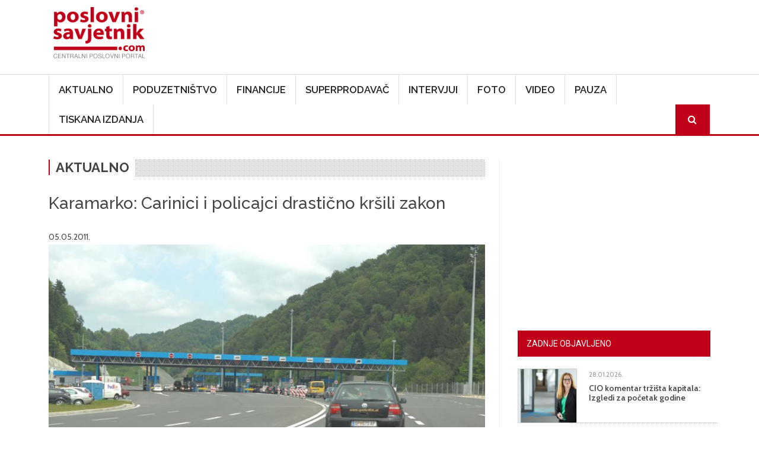

--- FILE ---
content_type: text/html; charset=UTF-8
request_url: https://www.poslovni-savjetnik.com/aktualno/karamarko-carinici-i-policajci-drasticno-krsili-zakon
body_size: 60099
content:
<!DOCTYPE html>
<html  lang="hr" dir="ltr">
  <head>
    <meta charset="utf-8" />
<meta name="Generator" content="Drupal 10 (https://www.drupal.org)" />
<meta name="MobileOptimized" content="width" />
<meta name="HandheldFriendly" content="true" />
<meta name="viewport" content="width=device-width, initial-scale=1, shrink-to-fit=no" />
<meta http-equiv="x-ua-compatible" content="ie=edge" />
<link rel="icon" href="/themes/custom/symnews/favicon.ico" type="image/vnd.microsoft.icon" />
<link rel="canonical" href="https://www.poslovni-savjetnik.com/aktualno/karamarko-carinici-i-policajci-drasticno-krsili-zakon" />
<link rel="shortlink" href="https://www.poslovni-savjetnik.com/node/33447" />
<script>window.a2a_config=window.a2a_config||{};a2a_config.callbacks=[];a2a_config.overlays=[];a2a_config.templates={};</script>

    <title>Karamarko: Carinici i policajci drastično kršili zakon | Poslovni savjetnik</title>
	
	<!-- Fontawesome -->
	<link href="https://maxcdn.bootstrapcdn.com/font-awesome/4.2.0/css/font-awesome.min.css" rel="stylesheet" type="text/css">
	
    <link rel="stylesheet" media="all" href="/sites/default/files/css/css_on0RURkMSjvQ61hvbozdB47abVXQNe_289XFx8A_Rbc.css?delta=0&amp;language=hr&amp;theme=symnews&amp;include=eJyNjl0OwjAMgy_UtUea0jZMFU0yJSmw2_OjIdB44SVyPluyoVYX4C3BLuJJhT1kETdXWOcMqk3SB5TKv_bSJUOfzLfeeAlFFFMRWoWR3eIxP02EPOYifRDbv3GCxgFv_qg4p6pjhR73N9hGjFc7DnljxfrFzJFSBsNwaU_3dSNJHR3veyRscg" />
<link rel="stylesheet" media="all" href="/sites/default/files/css/css_Phcr74HSzM9ZvcZOaPbvjgdozpHIF6uTfOdAOQa6RwA.css?delta=1&amp;language=hr&amp;theme=symnews&amp;include=eJyNjl0OwjAMgy_UtUea0jZMFU0yJSmw2_OjIdB44SVyPluyoVYX4C3BLuJJhT1kETdXWOcMqk3SB5TKv_bSJUOfzLfeeAlFFFMRWoWR3eIxP02EPOYifRDbv3GCxgFv_qg4p6pjhR73N9hGjFc7DnljxfrFzJFSBsNwaU_3dSNJHR3veyRscg" />
<link rel="stylesheet" media="all" href="//cdn.jsdelivr.net/npm/bootstrap@5.2.0/dist/css/bootstrap.min.css" />
<link rel="stylesheet" media="all" href="/sites/default/files/css/css_wavDYFePtpks5tZUT9-BUCPBhRJm_agVW_SUYOPtyAU.css?delta=3&amp;language=hr&amp;theme=symnews&amp;include=eJyNjl0OwjAMgy_UtUea0jZMFU0yJSmw2_OjIdB44SVyPluyoVYX4C3BLuJJhT1kETdXWOcMqk3SB5TKv_bSJUOfzLfeeAlFFFMRWoWR3eIxP02EPOYifRDbv3GCxgFv_qg4p6pjhR73N9hGjFc7DnljxfrFzJFSBsNwaU_3dSNJHR3veyRscg" />
<link rel="stylesheet" media="print" href="/sites/default/files/css/css_MA-sKkwD1kr1lGpNyQ8vtaECnJMVAQCCje5i3Dwt0yw.css?delta=4&amp;language=hr&amp;theme=symnews&amp;include=eJyNjl0OwjAMgy_UtUea0jZMFU0yJSmw2_OjIdB44SVyPluyoVYX4C3BLuJJhT1kETdXWOcMqk3SB5TKv_bSJUOfzLfeeAlFFFMRWoWR3eIxP02EPOYifRDbv3GCxgFv_qg4p6pjhR73N9hGjFc7DnljxfrFzJFSBsNwaU_3dSNJHR3veyRscg" />
<link rel="stylesheet" media="all" href="/sites/default/files/css/css_ijX2OXK07rivQ8lNoDelo1BndLCHfOs-_pWgaR5Ls38.css?delta=5&amp;language=hr&amp;theme=symnews&amp;include=eJyNjl0OwjAMgy_UtUea0jZMFU0yJSmw2_OjIdB44SVyPluyoVYX4C3BLuJJhT1kETdXWOcMqk3SB5TKv_bSJUOfzLfeeAlFFFMRWoWR3eIxP02EPOYifRDbv3GCxgFv_qg4p6pjhR73N9hGjFc7DnljxfrFzJFSBsNwaU_3dSNJHR3veyRscg" />

    

      
    <!-- Google Tag Manager -->
  <script>(function(w,d,s,l,i){w[l]=w[l]||[];w[l].push({'gtm.start':
  new Date().getTime(),event:'gtm.js'});var f=d.getElementsByTagName(s)[0],
  j=d.createElement(s),dl=l!='dataLayer'?'&l='+l:'';j.async=true;j.src=
  'https://www.googletagmanager.com/gtm.js?id='+i+dl;f.parentNode.insertBefore(j,f);
  })(window,document,'script','dataLayer','GTM-MZ3QH98W');</script>
  <!-- End Google Tag Manager -->
  </head>
  <body class="layout-one-sidebar layout-sidebar-second page-node-33447 path-not-frontpage path-node page-node-type-article">
  <!-- Google Tag Manager (noscript) -->
  <noscript><iframe src="https://www.googletagmanager.com/ns.html?id=GTM-MZ3QH98W"
  height="0" width="0" style="display:none;visibility:hidden"></iframe></noscript>
  <!-- End Google Tag Manager (noscript) -->
    <a href="#main-content" class="visually-hidden focusable skip-link">
      Skoči na glavni sadržaj
    </a>
    
      <div class="dialog-off-canvas-main-canvas" data-off-canvas-main-canvas>
    

<div id="navbar-wrapper" class="navbar-wrapper navbar-expand-xl flex-lg-column">
    <div id="branding-wrapper" class="branding-wrapper">
    <div class="container">
      <div class="row">
        <div class="navbar-header col-12 d-flex justify-content-between">
            <section class="region region-branding">
    <div class="site-branding">
      <a class="logo navbar-btn pull-left" href="/" title="Početna" rel="home">
      <img src="/themes/custom/symnews/logo.png" alt="Početna" />
    </a>
      </div>
<section id="block-customblockadvtop" class="block-adv-top d-none d-sm-block block-content-basic block block-block-content block-block-content1c3645c0-2df1-4797-965e-ae49e3ad4f61 clearfix">
<div class="block-inner">
  
    

      
            <div class="clearfix text-formatted field field--name-body field--type-text-with-summary field--label-hidden field__item"><!-- Revive Adserver iFrame Tag - Generated with Revive Adserver v5.5.2 --><p><iframe id="a07e7786" name="a07e7786" src="https://banneri.paf.host25.com/www/delivery/afr.php?zoneid=1&amp;cb=INSERT_RANDOM_NUMBER_HERE" frameborder="0" scrolling="no" width="728" height="90" allow="autoplay">&lt;a href='https://banneri.paf.host25.com/www/delivery/ck.php?n=ad281726&amp;amp;cb=INSERT_RANDOM_NUMBER_HERE' target='_blank'&gt;&lt;img src='https://banneri.paf.host25.com/www/delivery/avw.php?zoneid=1&amp;amp;cb=INSERT_RANDOM_NUMBER_HERE&amp;amp;n=ad281726' border='0' alt='' /&gt;&lt;/a&gt;</iframe></p></div>
      
  </div>
</section>


  </section>

                    <button class="navbar-toggler" type="button" data-bs-toggle="collapse" data-bs-target="#navbarSupportedContent" aria-controls="navbarSupportedContent" aria-expanded="false" aria-label="Toggle navigation">
            <span class="navbar-toggler-icon"><i class="fa fa-bars" aria-hidden="true"></i></span>
          </button>
        </div>      
      </div>
    </div>
  </div>
  
            <div id="navbar-collapse-wrapper" class="navbar-collapse-wrapper">
      <div class="container">            
        <div class="row">
          <nav class="navbar navbar-expand-lg">
            <div id="navbarSupportedContent" class="navbar-collapse collapse col-12">
                <section class="region region-navigation-collapsible">
    <nav role="navigation" aria-labelledby="block-symnews-main-menu-menu" id="block-symnews-main-menu" class="block block-menu navigation menu--main">
            
  <h2 class="visually-hidden" id="block-symnews-main-menu-menu">Main navigation</h2>
  

        
              <ul class="clearfix nav navbar-nav" data-component-id="bootstrap_barrio:menu_main">
                    <li class="nav-item">
                          <a href="/aktualno" class="nav-link nav-link--aktualno" data-drupal-link-system-path="taxonomy/term/27">Aktualno</a>
              </li>
                <li class="nav-item">
                          <a href="/poduzetnistvo" class="nav-link nav-link--poduzetnistvo" data-drupal-link-system-path="taxonomy/term/28">Poduzetništvo</a>
              </li>
                <li class="nav-item">
                          <a href="/financije" class="nav-link nav-link--financije" data-drupal-link-system-path="taxonomy/term/81">Financije</a>
              </li>
                <li class="nav-item">
                          <a href="/superprodavac" class="nav-link nav-link--superprodavac" data-drupal-link-system-path="taxonomy/term/82">Superprodavač</a>
              </li>
                <li class="nav-item">
                          <a href="/intervjui" class="nav-link nav-link--intervjui" data-drupal-link-system-path="taxonomy/term/83">Intervjui</a>
              </li>
                <li class="nav-item">
                          <a href="/fotogalerija" class="nav-link nav-link--fotogalerija" data-drupal-link-system-path="node/48781">Foto</a>
              </li>
                <li class="nav-item">
                          <a href="/video" class="nav-link nav-link--video" data-drupal-link-system-path="taxonomy/term/256">Video</a>
              </li>
                <li class="nav-item">
                          <a href="/pauza" class="nav-link nav-link--pauza" data-drupal-link-system-path="taxonomy/term/84">Pauza</a>
              </li>
                <li class="nav-item">
                          <a href="/tiskana-izdanja" class="nav-link nav-link--tiskana-izdanja" data-drupal-link-system-path="node/44872">Tiskana izdanja</a>
              </li>
                <li class="nav-item">
                          <a href="/ps-pretraga" class="menu-path-search d-none d-sm-block nav-link menu-path-search d-none d-sm-block nav-link--ps-pretraga" data-drupal-link-system-path="ps-pretraga">Search</a>
              </li>
        </ul>
  



  </nav>

  </section>

            </div>
          </nav>
        </div>
      </div>
    </div>
      </div>


  <div role="main" id="main-container" class="main-container container js-quickedit-main-content">
	
	<div class="row">
            
                  <section class="main-content col col-md-8" id="content" role="main">

                
                

		
                
                
                          <a id="main-content"></a>
            <section class="region region-content">
    <div data-drupal-messages-fallback class="hidden"></div><section id="block-symnews-content" class="block block-system block-system-main-block clearfix">
<div class="block-inner">
  
    

      <article class="node node--type-article article is-promoted full clearfix">

<div class="article-detail-category">
  
            <div class="field field--name-field-category field--type-entity-reference field--label-hidden field__item"><a href="/aktualno" hreflang="hr">Aktualno</a></div>
      
</div>
  
    <h1>
      <span class="field field--name-title field--type-string field--label-hidden">Karamarko: Carinici i policajci drastično kršili zakon</span>

    </h1>
  

  <span class="field field--name-created field--type-created field--label-hidden"><time datetime="2011-05-05T09:14:39+02:00" title="četvrtak, svibnja 5, 2011 - 09:14" class="datetime">05.05.2011.</time>
</span>


    <div class="content">
          
            <div class="field field--name-field-image field--type-image field--label-hidden field--item">  <img loading="lazy" src="/sites/default/files/clanak-slike/pxl_110505_1.jpg" width="800" height="515" />

</div>
      
        
            <div class="clearfix text-formatted field field--name-body field--type-text-with-summary field--label-hidden field__item"><p>Ministar unutarnjih poslova<strong> Tomislav Karamarko</strong> izjavio je danas u  povodu uhićenja više carinskih i policijskih djelatnika kako se u ovom  slučaju radilo o drastičnom primjeru kršenja zakona.</p>
<p>&nbsp;</p>
<p>Karamarko je to kazao novinarima uoči današnje sjednice Vlade upitan za  komentar jučerašnjih uhićenja carinika i policajaca, odnosno podnošenja  kaznene prijave protiv čak 57 osoba, među kojima je i 16 carinika, šest  policajaca i državni inspektor, a za osmoricu osumnjičenika zatraženo je  određivanje istražnog zatvora.</p>
<p>Tereti ih se za kaznena djela izbjegavanja carinskog nadzora,  zlouporabu položaja i ovlasti, poticanje, krivotvorenje isprava,  primanje mita i davanje mita.</p>
<p>Novinare je zanimalo nije li se i ranije moglo spriječiti takvo  nezakonito ponašanje, a Karamarko je kazao kako ne može govoriti o tome  na način <em>"što bi bilo kad bi bilo"</em>.</p>
<p><em>Možda se moglo, možda se moglo uvesti neke druge sustave  nadzora. Međutim, došli smo u fazu da to moramo rješavati na ovaj način,  a tako ćemo i dalje. Ovo su drastični primjeri kršenja zakona i na taj  način se mora rješavati </em>- rekao je Karamarko i dodao kako ne može  govoriti o tome ima li još sličnih primjera.<em> (Hina) </em></p>
<blockquote><p><em>Foto: Matija Topolovec/PIXSELL<br></em></p>
</blockquote>
</div>
      <div class="field field--name-field-tags field--type-entity-reference field--label-inline clearfix">
      <h3 class="field__label inline">Oznake</h3>
    <ul class='links field__items'>
          <li><a href="/tagovi/carina-0" hreflang="hr">carina</a></li>
          <li><a href="/tagovi/krsenje-zakona" hreflang="hr"> kršenje zakona</a></li>
          <li><a href="/tagovi/ministarstvo-unutarnjih-poslova" hreflang="hr"> Ministarstvo unutarnjih poslova</a></li>
          <li><a href="/tagovi/policija" hreflang="hr"> policija</a></li>
          <li><a href="/tagovi/primanje-mita" hreflang="hr"> primanje mita</a></li>
          <li><a href="/tagovi/tomislav-karamarko" hreflang="hr"> Tomislav Karamarko</a></li>
      </ul>
</div>


<span class="a2a_kit a2a_kit_size_22 addtoany_list" data-a2a-url="https://www.poslovni-savjetnik.com/aktualno/karamarko-carinici-i-policajci-drasticno-krsili-zakon" data-a2a-title="Karamarko: Carinici i policajci drastično kršili zakon"><a class="a2a_dd addtoany_share" href="https://www.addtoany.com/share#url=https%3A%2F%2Fwww.poslovni-savjetnik.com%2Faktualno%2Fkaramarko-carinici-i-policajci-drasticno-krsili-zakon&amp;title=Karamarko%3A%20Carinici%20i%20policajci%20drasti%C4%8Dno%20kr%C5%A1ili%20zakon"></a><a class="a2a_button_facebook"></a><a class="a2a_button_twitter"></a><a class="a2a_button_linkedin"></a><a class="a2a_button_email"></a></span>

  </div>

</article>

  </div>
</section>

<section class="views-element-container block block-views block-views-blocksimilar-news-block-1 clearfix" id="block-views-block-similar-news-block-1">
<div class="block-inner">
  
      <h2 class="block-title"><span>Povezano</span></h2>
    

      <div><div class="row view view-similar-news view-id-similar_news view-display-id-block_1 js-view-dom-id-3e7d575b6af05809d97f28513bc6303c025d61f92674c5cafb6f38a4f8894d8c">
  
    
      
      <div class="view-content row">
          <div class="col-md-4 col-sm-6 views-row">
    <div class="views-field views-field-field-image"><div class="field-content">  <a href="/aktualno/jedinstven-koncept-izgubljenih-paketa-stize-u-rijeku-i-donosi-shopping-iskustvo-koje-se"><img loading="lazy" src="/sites/default/files/styles/clanak/public/clanak-slike/King%20Colis_Izgubljeni%20paketi%20Rijeka%20%281%29.jpg?itok=5noVTsmx" width="550" height="420" alt="" class="image-style-clanak" />

</a>
</div></div><div class="views-field views-field-created"><span class="field-content"><time datetime="2026-01-28T11:20:59+01:00" class="datetime">28, sij, 2026</time>
</span></div><div class="views-field views-field-title"><span class="field-content"><a href="/aktualno/jedinstven-koncept-izgubljenih-paketa-stize-u-rijeku-i-donosi-shopping-iskustvo-koje-se" hreflang="hr">Jedinstven koncept „izgubljenih paketa“ stiže u Rijeku i donosi shopping iskustvo koje se pamti</a></span></div>
  </div>
    <div class="col-md-4 col-sm-6 views-row">
    <div class="views-field views-field-field-image"><div class="field-content">  <a href="/aktualno/e-komunikacije-i-jedinstveno-digitalno-trziste"><img loading="lazy" src="/sites/default/files/styles/clanak/public/clanak-slike/europe-4589473_1920.jpg?itok=dZtK-T6N" width="550" height="420" alt="" class="image-style-clanak" />

</a>
</div></div><div class="views-field views-field-created"><span class="field-content"><time datetime="2026-01-28T09:33:46+01:00" class="datetime">28, sij, 2026</time>
</span></div><div class="views-field views-field-title"><span class="field-content"><a href="/aktualno/e-komunikacije-i-jedinstveno-digitalno-trziste" hreflang="hr">e-Komunikacije i jedinstveno digitalno tržište</a></span></div>
  </div>
    <div class="col-md-4 col-sm-6 views-row">
    <div class="views-field views-field-field-image"><div class="field-content">  <a href="/aktualno/predstavljen-zdravko-ai-digitalni-zdravstveni-asistent"><img loading="lazy" src="/sites/default/files/styles/clanak/public/clanak-slike/DSC_3847-scaled.jpg?itok=N0F_zyzB" width="550" height="420" alt="" class="image-style-clanak" />

</a>
</div></div><div class="views-field views-field-created"><span class="field-content"><time datetime="2026-01-28T09:20:20+01:00" class="datetime">28, sij, 2026</time>
</span></div><div class="views-field views-field-title"><span class="field-content"><a href="/aktualno/predstavljen-zdravko-ai-digitalni-zdravstveni-asistent" hreflang="hr">Predstavljen „ZdrAVKO“ – AI digitalni zdravstveni asistent</a></span></div>
  </div>

    </div>
  
          </div>
</div>

  </div>
</section>

<section id="block-symnews-bmg" class="block-content-basic block block-block-content block-block-content6d3618c3-b453-4e8c-8e4f-f520600b2226 clearfix">
<div class="block-inner">
  
    

      
            <div class="clearfix text-formatted field field--name-body field--type-text-with-summary field--label-hidden field__item"><img data-entity-uuid="7c46ae2e-98aa-4560-a9d0-1d1d89dbb583" data-entity-type="file" src="/sites/default/files/inline-images/BMG---v2.jpg" width="969" height="1346" loading="lazy"></div>
      
  </div>
</section>


  </section>

              </section>

                              <aside id="sidebar-second" class="col-md-4" role="complementary">
              <section class="region region-sidebar-second">
    <section id="block-adblocksquaresidebarad" class="block-content-basic block block-block-content block-block-content88e9bd4c-1f79-4be0-9e08-bf67f2866d93 clearfix">
<div class="block-inner">
  
    

      
            <div class="clearfix text-formatted field field--name-body field--type-text-with-summary field--label-hidden field__item"><!-- Revive Adserver iFrame Tag - Generated with Revive Adserver v5.5.2 --><p class="text-align-center"><iframe id="a5ff9cfd" name="a5ff9cfd" src="https://banneri.paf.host25.com/www/delivery/afr.php?zoneid=2&amp;cb=INSERT_RANDOM_NUMBER_HERE" frameborder="0" scrolling="no" width="300" height="250" allow="autoplay">&lt;a href='https://banneri.paf.host25.com/www/delivery/ck.php?n=afba7254&amp;amp;cb=INSERT_RANDOM_NUMBER_HERE' target='_blank'&gt;&lt;img src='https://banneri.paf.host25.com/www/delivery/avw.php?zoneid=2&amp;amp;cb=INSERT_RANDOM_NUMBER_HERE&amp;amp;n=afba7254' border='0' alt='' /&gt;&lt;/a&gt;</iframe></p></div>
      
  </div>
</section>

<section class="views-element-container block block-views block-views-blockblock-article-popular-right-block-1 clearfix" id="block-symnews-views-block-block-article-popular-right-block-1">
<div class="block-inner">
  
      <h2 class="block-title"><span>Zadnje objavljeno</span></h2>
    

      <div><div class="block-article-popular-right view view-block-article-popular-right view-id-block_article_popular_right view-display-id-block_1 js-view-dom-id-cd158f524a8cbc779d76729a21e7161503f9e1858d8cfd14f9c6992adc526a7b">
  
    
      
      <div class="view-content row">
          <div class="views-row">
    <div class="views-field views-field-field-image"><div class="field-content">  <a href="/financije/cio-komentar-trzista-kapitala-izgledi-za-pocetak-godine"><img loading="lazy" src="/sites/default/files/styles/home_featured_thumb/public/clanak-slike/Kunrath%2C%20Karin%20%28c%29%20Roland%20Rudolph%289%29%20%281%29.jpg?itok=GfeO7tSG" width="120" height="110" alt="" class="image-style-home-featured-thumb" />

</a>
</div></div><div class="views-field views-field-created"><span class="field-content"><time datetime="2026-01-28T11:39:40+01:00" class="datetime">28.01.2026.</time>
</span></div><div class="views-field views-field-title"><span class="field-content"><a href="/financije/cio-komentar-trzista-kapitala-izgledi-za-pocetak-godine" hreflang="hr">CIO komentar tržišta kapitala: Izgledi za početak godine</a></span></div>
  </div>
    <div class="views-row">
    <div class="views-field views-field-field-image"><div class="field-content">  <a href="/poduzetnistvo/pozeljan-poslodavac-otvorio-3-natjecaja-mjesecno-i-do-1940-eura-bruto"><img loading="lazy" src="/sites/default/files/styles/home_featured_thumb/public/clanak-slike/jedan-od-najpozeljnijih-poslodavaca-otvorio-3-natjecaja-mjesecno-i-do-1940-eura-bruto-5192.jpg?itok=p4c1r5cm" width="120" height="110" alt="" class="image-style-home-featured-thumb" />

</a>
</div></div><div class="views-field views-field-created"><span class="field-content"><time datetime="2026-01-28T11:34:22+01:00" class="datetime">28.01.2026.</time>
</span></div><div class="views-field views-field-title"><span class="field-content"><a href="/poduzetnistvo/pozeljan-poslodavac-otvorio-3-natjecaja-mjesecno-i-do-1940-eura-bruto" hreflang="hr">Poželjan poslodavac otvorio 3 natječaja: Mjesečno i do 1.940 eura bruto</a></span></div>
  </div>
    <div class="views-row">
    <div class="views-field views-field-field-image"><div class="field-content">  <a href="/aktualno/jedinstven-koncept-izgubljenih-paketa-stize-u-rijeku-i-donosi-shopping-iskustvo-koje-se"><img loading="lazy" src="/sites/default/files/styles/home_featured_thumb/public/clanak-slike/King%20Colis_Izgubljeni%20paketi%20Rijeka%20%281%29.jpg?itok=YDpOCjhw" width="120" height="110" alt="" class="image-style-home-featured-thumb" />

</a>
</div></div><div class="views-field views-field-created"><span class="field-content"><time datetime="2026-01-28T11:20:59+01:00" class="datetime">28.01.2026.</time>
</span></div><div class="views-field views-field-title"><span class="field-content"><a href="/aktualno/jedinstven-koncept-izgubljenih-paketa-stize-u-rijeku-i-donosi-shopping-iskustvo-koje-se" hreflang="hr">Jedinstven koncept „izgubljenih paketa“ stiže u Rijeku i donosi shopping iskustvo koje se pamti</a></span></div>
  </div>
    <div class="views-row">
    <div class="views-field views-field-field-image"><div class="field-content">  <a href="/pauza/human-voice-prvi-videomagazin-u-regiji-posvecen-ljudima-koji-su-se-usudili-svojim-snovima"><img loading="lazy" src="/sites/default/files/styles/home_featured_thumb/public/clanak-slike/__Doris1.jpg?itok=o2M24DbL" width="120" height="110" alt="" class="image-style-home-featured-thumb" />

</a>
</div></div><div class="views-field views-field-created"><span class="field-content"><time datetime="2026-01-28T11:16:08+01:00" class="datetime">28.01.2026.</time>
</span></div><div class="views-field views-field-title"><span class="field-content"><a href="/pauza/human-voice-prvi-videomagazin-u-regiji-posvecen-ljudima-koji-su-se-usudili-svojim-snovima" hreflang="hr">HUMAN VOICE – prvi videomagazin u regiji posvećen ljudima koji su se usudili svojim snovima dati glas</a></span></div>
  </div>
    <div class="views-row">
    <div class="views-field views-field-field-image"><div class="field-content">  <a href="/poduzetnistvo/nastavak-rasta-king-ict-u-2025-godini-procjenjuje-nekonsolidirane-prihode-na-vise-od"><img loading="lazy" src="/sites/default/files/styles/home_featured_thumb/public/clanak-slike/2025.png?itok=BmxE1JKf" width="120" height="110" alt="" class="image-style-home-featured-thumb" />

</a>
</div></div><div class="views-field views-field-created"><span class="field-content"><time datetime="2026-01-28T10:24:33+01:00" class="datetime">28.01.2026.</time>
</span></div><div class="views-field views-field-title"><span class="field-content"><a href="/poduzetnistvo/nastavak-rasta-king-ict-u-2025-godini-procjenjuje-nekonsolidirane-prihode-na-vise-od" hreflang="hr">Nastavak rasta: KING ICT u 2025. godini procjenjuje nekonsolidirane prihode na više od 175 milijuna EUR</a></span></div>
  </div>

    </div>
  
          </div>
</div>

  </div>
</section>

<section class="views-element-container block block-views block-views-blocktiskano-sidebar-block-1 clearfix" id="block-symnews-views-block-tiskano-sidebar-block-1">
<div class="block-inner">
  
      <h2 class="block-title"><span>Računovodstvo i porezi u praksi</span></h2>
    

      <div><div class="view view-tiskano-sidebar view-id-tiskano_sidebar view-display-id-block_1 js-view-dom-id-2a084383ffc2460a462909e6996246d5736461f986a07e9f6c1507807fd7f84e">
  
    
      
      <div class="view-content row">
          <div class="views-row">
    <div class="views-field views-field-field-image"><div class="field-content">  <a href="/tiskano-izdanje/novi-broj-racunovodstvo-i-porezi-u-praksi-veljaca-2026"><img loading="lazy" src="/sites/default/files/styles/tisak/public/tiskana-izadanja/Naslovnica%2002%202026.jpg?itok=0Oj54Bmq" width="450" height="625" alt="" class="image-style-tisak" />

</a>
</div></div><div class="views-field views-field-title"><h4 class="field-content"><a href="/tiskano-izdanje/novi-broj-racunovodstvo-i-porezi-u-praksi-veljaca-2026" hreflang="hr">Novi broj Računovodstvo i porezi u praksi veljača 2026.!</a></h4></div><div class="views-field views-field-field-narudzbenica"><div class="field-content"><a href="https://www.racunovodstvo-porezi.hr/pretplata-na-casopis-racunovodstvo-i-porezi-u-praksi">Narudžbenica</a></div></div>
  </div>

    </div>
  
          </div>
</div>

  </div>
</section>

<section class="views-element-container block block-views block-views-blocktiskano-sidebar-block-2 clearfix" id="block-symnews-views-block-tiskano-sidebar-block-2">
<div class="block-inner">
  
      <h2 class="block-title"><span>Udruga.hr</span></h2>
    

      <div><div class="view view-tiskano-sidebar view-id-tiskano_sidebar view-display-id-block_2 js-view-dom-id-7a8994a351ac67ee33382e4e8acbbd7fda74463275ca941138f36800fe75dce8">
  
    
      
      <div class="view-content row">
          <div class="views-row">
    <div class="views-field views-field-field-image"><div class="field-content">  <a href="/tiskano-izdanje/novo-izdanje-casopisa-udrugahr-za-sijecanj-2026"><img loading="lazy" src="/sites/default/files/styles/tisak/public/tiskana-izadanja/naslovnica%20Udruga%20_97_600x800.jpg?itok=C3noQMas" width="450" height="625" alt="" class="image-style-tisak" />

</a>
</div></div><div class="views-field views-field-title"><h4 class="field-content"><a href="/tiskano-izdanje/novo-izdanje-casopisa-udrugahr-za-sijecanj-2026" hreflang="hr">Novo izdanje časopisa Udruga.hr za siječanj 2026.</a></h4></div><div class="views-field views-field-field-narudzbenica"><div class="field-content"><a href="https://udruga.hr/pretplata-na-casopis-udruga-hr/">Narudžbenica</a></div></div>
  </div>

    </div>
  
          </div>
</div>

  </div>
</section>

<section id="block-symnews-newsletter" class="block-content-basic block block-block-content block-block-contentad973082-fa43-4be6-bb2d-643b6525d24e clearfix">
<div class="block-inner">
  
      <h2 class="block-title"><span>Newsletter</span></h2>
    

      
            <div class="clearfix text-formatted field field--name-body field--type-text-with-summary field--label-hidden field__item"><p><iframe style="display:block;margin-left:auto;margin-right:auto;max-width:100%;" width="540" height="525" src="https://00be9a80.sibforms.com/serve/[base64]" frameborder="0" scrolling="auto" allowfullscreen></iframe></p></div>
      
  </div>
</section>

<section id="block-symnews-mydataknox" class="block-content-basic block block-block-content block-block-content53b97e57-066c-4d6d-ba84-60b3796706ba clearfix">
<div class="block-inner">
  
    

      
            <div class="clearfix text-formatted field field--name-body field--type-text-with-summary field--label-hidden field__item"><p><strong>Hosted by Mydataknox</strong><br><a href="https://mydataknox.hr/"><strong><img src="/sites/default/files/inline-images/mydataknox-100x160px.jpg" data-entity-uuid="7697c2a4-85a7-445d-8152-0600f298ecae" data-entity-type="file" width="100" height="160" loading="lazy"></strong></a></p></div>
      
  </div>
</section>


  </section>

          </aside>
                  </div>
  </div>

<div id="postscript-wrapper" class="postscript-wrapper">
  <div class="container">
    <div class="row">
	        	  <div class="col-sm-4">
	      <section class="region region-postscript-first">
    <section class="views-element-container block block-views block-views-blockblock-article-popular-footer-block-2 clearfix" id="block-views-block-block-article-popular-footer-block-2">
<div class="block-inner">
  
      <h2 class="block-title"><span>Aktualno</span></h2>
    

      <div><div class="block-article-popular-footer view view-block-article-popular-footer view-id-block_article_popular_footer view-display-id-block_2 js-view-dom-id-53a98938a4359bc6e68a6d7db23102e929cd00cf9c9dd17711caf1541ac39724">
  
    
      
      <div class="view-content row">
          <div class="views-row">
    <div class="views-field views-field-field-image"><div class="field-content">  <a href="/aktualno/jedinstven-koncept-izgubljenih-paketa-stize-u-rijeku-i-donosi-shopping-iskustvo-koje-se"><img loading="lazy" src="/sites/default/files/styles/img_square_1col/public/clanak-slike/King%20Colis_Izgubljeni%20paketi%20Rijeka%20%281%29.jpg?itok=JLDaiD98" width="100" height="100" alt="" class="image-style-img-square-1col" />

</a>
</div></div><div class="views-field views-field-created"><span class="field-content"><time datetime="2026-01-28T11:20:59+01:00" class="datetime">28.01.2026.</time>
</span></div><div class="views-field views-field-title"><span class="field-content"><a href="/aktualno/jedinstven-koncept-izgubljenih-paketa-stize-u-rijeku-i-donosi-shopping-iskustvo-koje-se" hreflang="hr">Jedinstven koncept „izgubljenih paketa“ stiže u Rijeku i donosi shopping iskustvo koje se pamti</a></span></div>
  </div>
    <div class="views-row">
    <div class="views-field views-field-field-image"><div class="field-content">  <a href="/aktualno/e-komunikacije-i-jedinstveno-digitalno-trziste"><img loading="lazy" src="/sites/default/files/styles/img_square_1col/public/clanak-slike/europe-4589473_1920.jpg?itok=x0zCJJTa" width="100" height="100" alt="" class="image-style-img-square-1col" />

</a>
</div></div><div class="views-field views-field-created"><span class="field-content"><time datetime="2026-01-28T09:33:46+01:00" class="datetime">28.01.2026.</time>
</span></div><div class="views-field views-field-title"><span class="field-content"><a href="/aktualno/e-komunikacije-i-jedinstveno-digitalno-trziste" hreflang="hr">e-Komunikacije i jedinstveno digitalno tržište</a></span></div>
  </div>
    <div class="views-row">
    <div class="views-field views-field-field-image"><div class="field-content">  <a href="/aktualno/predstavljen-zdravko-ai-digitalni-zdravstveni-asistent"><img loading="lazy" src="/sites/default/files/styles/img_square_1col/public/clanak-slike/DSC_3847-scaled.jpg?itok=MBClJaqv" width="100" height="100" alt="" class="image-style-img-square-1col" />

</a>
</div></div><div class="views-field views-field-created"><span class="field-content"><time datetime="2026-01-28T09:20:20+01:00" class="datetime">28.01.2026.</time>
</span></div><div class="views-field views-field-title"><span class="field-content"><a href="/aktualno/predstavljen-zdravko-ai-digitalni-zdravstveni-asistent" hreflang="hr">Predstavljen „ZdrAVKO“ – AI digitalni zdravstveni asistent</a></span></div>
  </div>
    <div class="views-row">
    <div class="views-field views-field-field-image"><div class="field-content">  <a href="/aktualno/veliki-proizvodaci-povlace-djecju-formulu-diljem-svijeta-dvije-bebe-preminule"><img loading="lazy" src="/sites/default/files/styles/img_square_1col/public/clanak-slike/47efc65d-bb66-41ab-9991-cf805fa24bba.jpg?itok=d-qXeSq9" width="100" height="100" alt="" class="image-style-img-square-1col" />

</a>
</div></div><div class="views-field views-field-created"><span class="field-content"><time datetime="2026-01-28T09:14:23+01:00" class="datetime">28.01.2026.</time>
</span></div><div class="views-field views-field-title"><span class="field-content"><a href="/aktualno/veliki-proizvodaci-povlace-djecju-formulu-diljem-svijeta-dvije-bebe-preminule" hreflang="hr">Veliki proizvođači povlače dječju formulu diljem svijeta. Dvije bebe preminule</a></span></div>
  </div>

    </div>
  
          </div>
</div>

  </div>
</section>


  </section>

	  </div>
	        	  
	        	  <div class="col-sm-4">
	      <section class="region region-postscript-second">
    <section class="views-element-container block block-views block-views-blockblock-article-popular-footer-block-3 clearfix" id="block-symnews-views-block-block-article-popular-footer-block-3">
<div class="block-inner">
  
      <h2 class="block-title"><span>Poduzetništvo</span></h2>
    

      <div><div class="block-article-popular-footer view view-block-article-popular-footer view-id-block_article_popular_footer view-display-id-block_3 js-view-dom-id-6ba7a8e45c85b051507df9372ab684eb233d9e484cf08fa9c60011b36d9763cb">
  
    
      
      <div class="view-content row">
          <div class="views-row">
    <div class="views-field views-field-field-image"><div class="field-content">  <a href="/poduzetnistvo/pozeljan-poslodavac-otvorio-3-natjecaja-mjesecno-i-do-1940-eura-bruto"><img loading="lazy" src="/sites/default/files/styles/img_square_1col/public/clanak-slike/jedan-od-najpozeljnijih-poslodavaca-otvorio-3-natjecaja-mjesecno-i-do-1940-eura-bruto-5192.jpg?itok=25uLFgBs" width="100" height="100" alt="" class="image-style-img-square-1col" />

</a>
</div></div><div class="views-field views-field-created"><span class="field-content"><time datetime="2026-01-28T11:34:22+01:00" class="datetime">28.01.2026.</time>
</span></div><div class="views-field views-field-title"><span class="field-content"><a href="/poduzetnistvo/pozeljan-poslodavac-otvorio-3-natjecaja-mjesecno-i-do-1940-eura-bruto" hreflang="hr">Poželjan poslodavac otvorio 3 natječaja: Mjesečno i do 1.940 eura bruto</a></span></div>
  </div>
    <div class="views-row">
    <div class="views-field views-field-field-image"><div class="field-content">  <a href="/poduzetnistvo/nastavak-rasta-king-ict-u-2025-godini-procjenjuje-nekonsolidirane-prihode-na-vise-od"><img loading="lazy" src="/sites/default/files/styles/img_square_1col/public/clanak-slike/2025.png?itok=vnbDCT7b" width="100" height="100" alt="" class="image-style-img-square-1col" />

</a>
</div></div><div class="views-field views-field-created"><span class="field-content"><time datetime="2026-01-28T10:24:33+01:00" class="datetime">28.01.2026.</time>
</span></div><div class="views-field views-field-title"><span class="field-content"><a href="/poduzetnistvo/nastavak-rasta-king-ict-u-2025-godini-procjenjuje-nekonsolidirane-prihode-na-vise-od" hreflang="hr">Nastavak rasta: KING ICT u 2025. godini procjenjuje nekonsolidirane prihode na više od 175 milijuna EUR</a></span></div>
  </div>
    <div class="views-row">
    <div class="views-field views-field-field-image"><div class="field-content">  <a href="/poduzetnistvo/lanac-trgovina-hervis-dobio-nove-vlasnike-evo-sto-znaci-za-kupce"><img loading="lazy" src="/sites/default/files/styles/img_square_1col/public/clanak-slike/2672599.jpeg?itok=t9JAQBnn" width="100" height="100" alt="" class="image-style-img-square-1col" />

</a>
</div></div><div class="views-field views-field-created"><span class="field-content"><time datetime="2026-01-28T09:59:13+01:00" class="datetime">28.01.2026.</time>
</span></div><div class="views-field views-field-title"><span class="field-content"><a href="/poduzetnistvo/lanac-trgovina-hervis-dobio-nove-vlasnike-evo-sto-znaci-za-kupce" hreflang="hr">Lanac trgovina Hervis dobio nove vlasnike: Evo što to znači za kupce</a></span></div>
  </div>
    <div class="views-row">
    <div class="views-field views-field-field-image"><div class="field-content">  <a href="/poduzetnistvo/hup-i-businesseurope-eu-indija-strateski-trgovinski-sporazum-s-velikim-potencijalom"><img loading="lazy" src="/sites/default/files/styles/img_square_1col/public/clanak-slike/banner-3370970_1920.jpg?itok=kYVXbCl9" width="100" height="100" alt="" class="image-style-img-square-1col" />

</a>
</div></div><div class="views-field views-field-created"><span class="field-content"><time datetime="2026-01-27T13:01:44+01:00" class="datetime">27.01.2026.</time>
</span></div><div class="views-field views-field-title"><span class="field-content"><a href="/poduzetnistvo/hup-i-businesseurope-eu-indija-strateski-trgovinski-sporazum-s-velikim-potencijalom" hreflang="hr">HUP I BUSINESSEUROPE: EU–Indija: strateški trgovinski sporazum s velikim potencijalom za europsko i hrvatsko gospodarstvo</a></span></div>
  </div>

    </div>
  
          </div>
</div>

  </div>
</section>


  </section>

	  </div>
	        	  
	        	  <div class="col-sm-4">
	      <section class="region region-postscript-third">
    <section class="views-element-container block block-views block-views-blockblock-article-popular-footer-block-4 clearfix" id="block-symnews-views-block-block-article-popular-footer-block-4">
<div class="block-inner">
  
      <h2 class="block-title"><span>Financije</span></h2>
    

      <div><div class="block-article-popular-footer view view-block-article-popular-footer view-id-block_article_popular_footer view-display-id-block_4 js-view-dom-id-657542e71e535f70a396b016532d9716a8cba26ccf9a2e97c7f11a918837f65b">
  
    
      
      <div class="view-content row">
          <div class="views-row">
    <div class="views-field views-field-field-image"><div class="field-content">  <a href="/financije/cio-komentar-trzista-kapitala-izgledi-za-pocetak-godine"><img loading="lazy" src="/sites/default/files/styles/img_square_1col/public/clanak-slike/Kunrath%2C%20Karin%20%28c%29%20Roland%20Rudolph%289%29%20%281%29.jpg?itok=Mpifs3cJ" width="100" height="100" alt="" class="image-style-img-square-1col" />

</a>
</div></div><div class="views-field views-field-created"><span class="field-content"><time datetime="2026-01-28T11:39:40+01:00" class="datetime">28.01.2026.</time>
</span></div><div class="views-field views-field-title"><span class="field-content"><a href="/financije/cio-komentar-trzista-kapitala-izgledi-za-pocetak-godine" hreflang="hr">CIO komentar tržišta kapitala: Izgledi za početak godine</a></span></div>
  </div>
    <div class="views-row">
    <div class="views-field views-field-field-image"><div class="field-content">  <a href="/financije/porezna-uprava-otkrila-detalje-o-povratu-poreza-zna-se-kad-stize-novac"><img loading="lazy" src="/sites/default/files/styles/img_square_1col/public/clanak-slike/save-up-3402476_1280.jpg?itok=lMNpyqli" width="100" height="100" alt="" class="image-style-img-square-1col" />

</a>
</div></div><div class="views-field views-field-created"><span class="field-content"><time datetime="2026-01-28T09:39:11+01:00" class="datetime">28.01.2026.</time>
</span></div><div class="views-field views-field-title"><span class="field-content"><a href="/financije/porezna-uprava-otkrila-detalje-o-povratu-poreza-zna-se-kad-stize-novac" hreflang="hr">Porezna uprava otkrila detalje o povratu poreza: Zna se kad stiže novac</a></span></div>
  </div>
    <div class="views-row">
    <div class="views-field views-field-field-image"><div class="field-content">  <a href="/financije/nova-smjernica-hrvatske-revizorske-komore-odabir-revizora-na-temelju-kvalitete-preduvjet"><img loading="lazy" src="/sites/default/files/styles/img_square_1col/public/clanak-slike/payment-4334491_1280.jpg?itok=kYjA0-de" width="100" height="100" alt="" class="image-style-img-square-1col" />

</a>
</div></div><div class="views-field views-field-created"><span class="field-content"><time datetime="2026-01-27T10:21:53+01:00" class="datetime">27.01.2026.</time>
</span></div><div class="views-field views-field-title"><span class="field-content"><a href="/financije/nova-smjernica-hrvatske-revizorske-komore-odabir-revizora-na-temelju-kvalitete-preduvjet" hreflang="hr">Nova smjernica Hrvatske revizorske komore: Odabir revizora na temelju kvalitete preduvjet je dobre revizije</a></span></div>
  </div>
    <div class="views-row">
    <div class="views-field views-field-field-image"><div class="field-content">  <a href="/financije/rast-i-stabilnost-mirovinski-fondovi-ostvarili-iznimno-dobre-rezultate-u-2025-godini"><img loading="lazy" src="/sites/default/files/styles/img_square_1col/public/clanak-slike/UMFO%202025.jpg?itok=P8-hNOcG" width="100" height="100" alt="" class="image-style-img-square-1col" />

</a>
</div></div><div class="views-field views-field-created"><span class="field-content"><time datetime="2026-01-27T08:58:26+01:00" class="datetime">27.01.2026.</time>
</span></div><div class="views-field views-field-title"><span class="field-content"><a href="/financije/rast-i-stabilnost-mirovinski-fondovi-ostvarili-iznimno-dobre-rezultate-u-2025-godini" hreflang="hr">Rast i stabilnost: Mirovinski fondovi ostvarili iznimno dobre rezultate u 2025. godini</a></span></div>
  </div>

    </div>
  
          </div>
</div>

  </div>
</section>


  </section>

	  </div>
	        	</div>
  </div>
</div>

<div id="postscript-wrapper" class="postscript-wrapper">
  <div class="container">
    <div class="row">
              <div class="col-sm-4">
        <section class="row region region-postscript-first-f">
    <section class="views-element-container block block-views block-views-blockblock-article-popular-footer-block-1 clearfix" id="block-symnews-views-block-block-article-popular-footer-block-1">
<div class="block-inner">
  
      <h2 class="block-title"><span>Superprodavač</span></h2>
    

      <div><div class="block-article-popular-footer view view-block-article-popular-footer view-id-block_article_popular_footer view-display-id-block_1 js-view-dom-id-98c6e8a34f5182fae11c4589dc37f7742a4c8c0b6ca02537b6d6fec894d739a0">
  
    
      
      <div class="view-content row">
          <div class="views-row">
    <div class="views-field views-field-field-image"><div class="field-content">  <a href="/superprodavac/izmedu-videa-umjetne-inteligencije-i-autenticnosti"><img loading="lazy" src="/sites/default/files/styles/img_square_1col/public/clanak-slike/532719.jpg?itok=dU89pJsO" width="100" height="100" alt="" class="image-style-img-square-1col" />

</a>
</div></div><div class="views-field views-field-created"><span class="field-content"><time datetime="2025-12-29T12:44:33+01:00" class="datetime">29.12.2025.</time>
</span></div><div class="views-field views-field-title"><span class="field-content"><a href="/superprodavac/izmedu-videa-umjetne-inteligencije-i-autenticnosti" hreflang="hr">Između videa, umjetne inteligencije i autentičnosti</a></span></div>
  </div>
    <div class="views-row">
    <div class="views-field views-field-field-image"><div class="field-content">  <a href="/superprodavac/blagdanski-budzeti-pod-kontrolom-za-poklone-trosimo-isto-kao-i-lani"><img loading="lazy" src="/sites/default/files/styles/img_square_1col/public/clanak-slike/Blagdanska_ko%C5%A1arica_2025_12_148_Anketa_Priop%C4%87enje.jpg?itok=Cch21qXj" width="100" height="100" alt="" class="image-style-img-square-1col" />

</a>
</div></div><div class="views-field views-field-created"><span class="field-content"><time datetime="2025-12-19T13:50:43+01:00" class="datetime">19.12.2025.</time>
</span></div><div class="views-field views-field-title"><span class="field-content"><a href="/superprodavac/blagdanski-budzeti-pod-kontrolom-za-poklone-trosimo-isto-kao-i-lani" hreflang="hr">Blagdanski budžeti pod kontrolom: Za poklone trošimo isto kao i lani</a></span></div>
  </div>
    <div class="views-row">
    <div class="views-field views-field-field-image"><div class="field-content">  <a href="/superprodavac/dodijeljene-godisnje-prodajne-nagrade-b2b-superprodavac-2025-godine-metro-hrvatska-i"><img loading="lazy" src="/sites/default/files/styles/img_square_1col/public/clanak-slike/570125515_24692784007058540_8586979798012950395_n_0_0.jpg?itok=Nq6py-I5" width="100" height="100" alt="" class="image-style-img-square-1col" />

</a>
</div></div><div class="views-field views-field-created"><span class="field-content"><time datetime="2025-10-28T09:23:40+01:00" class="datetime">28.10.2025.</time>
</span></div><div class="views-field views-field-title"><span class="field-content"><a href="/superprodavac/dodijeljene-godisnje-prodajne-nagrade-b2b-superprodavac-2025-godine-metro-hrvatska-i" hreflang="hr">Dodijeljene godišnje prodajne nagrade B2B Superprodavač 2025. godine: METRO Hrvatska i Primacošped imaju najbolje B2B prodavače-SuperprOdavače</a></span></div>
  </div>
    <div class="views-row">
    <div class="views-field views-field-field-image"><div class="field-content">  <a href="/superprodavac/branko-pavlovic-buducnost-se-dogada-sada-z-generacija-je-tu-na-vratima"><img loading="lazy" src="/sites/default/files/styles/img_square_1col/public/clanak-slike/merry-christmas-4697055_1280.jpg?itok=dnhOKyCk" width="100" height="100" alt="" class="image-style-img-square-1col" />

</a>
</div></div><div class="views-field views-field-created"><span class="field-content"><time datetime="2025-08-01T11:31:36+02:00" class="datetime">01.08.2025.</time>
</span></div><div class="views-field views-field-title"><span class="field-content"><a href="/superprodavac/branko-pavlovic-buducnost-se-dogada-sada-z-generacija-je-tu-na-vratima" hreflang="hr">Branko Pavlović: Budućnost se događa sada, Z-generacija je tu – na vratima</a></span></div>
  </div>

    </div>
  
          </div>
</div>

  </div>
</section>


  </section>

    </div>
              
              <div class="col-sm-4">
        <section class="row region region-postscript-second-s">
    <section class="views-element-container block block-views block-views-blockblock-article-popular-footer-block-5 clearfix" id="block-symnews-views-block-block-article-popular-footer-block-5">
<div class="block-inner">
  
      <h2 class="block-title"><span>Intervjui</span></h2>
    

      <div><div class="block-article-popular-footer view view-block-article-popular-footer view-id-block_article_popular_footer view-display-id-block_5 js-view-dom-id-73e82292c825e4931aa029098634b79b5302a32b6e48f41a94ba3574d9a36eed">
  
    
      
      <div class="view-content row">
          <div class="views-row">
    <div class="views-field views-field-field-image"><div class="field-content">  <a href="/intervjui/lara-zubanovic-voditeljica-kluba-zona-mlade-kao-i-druge-dobne-skupine-u-sudjelovanju-u"><img loading="lazy" src="/sites/default/files/styles/img_square_1col/public/clanak-slike/prika%201.jpg?itok=iCNbzYXI" width="100" height="100" alt="" class="image-style-img-square-1col" />

</a>
</div></div><div class="views-field views-field-created"><span class="field-content"><time datetime="2026-01-26T12:14:50+01:00" class="datetime">26.01.2026.</time>
</span></div><div class="views-field views-field-title"><span class="field-content"><a href="/intervjui/lara-zubanovic-voditeljica-kluba-zona-mlade-kao-i-druge-dobne-skupine-u-sudjelovanju-u" hreflang="hr">Lara Zubanović, voditeljica kluba Zona: Mlade, kao i druge dobne skupine, u sudjelovanju u donošenju odluka ograničava manjak informacija i znanja</a></span></div>
  </div>
    <div class="views-row">
    <div class="views-field views-field-field-image"><div class="field-content">  <a href="/intervjui/ivica-zanetti-problemi-u-provedbi-fiskalizacije-20-ugrozavaju-poslovanje-obrtnika"><img loading="lazy" src="/sites/default/files/styles/img_square_1col/public/clanak-slike/Ivica-Zanetti1-860x573.jpg?itok=WiRfelMv" width="100" height="100" alt="" class="image-style-img-square-1col" />

</a>
</div></div><div class="views-field views-field-created"><span class="field-content"><time datetime="2026-01-21T10:44:46+01:00" class="datetime">21.01.2026.</time>
</span></div><div class="views-field views-field-title"><span class="field-content"><a href="/intervjui/ivica-zanetti-problemi-u-provedbi-fiskalizacije-20-ugrozavaju-poslovanje-obrtnika" hreflang="hr">Ivica Zanetti: Problemi u provedbi Fiskalizacije 2.0 ugrožavaju poslovanje obrtnika</a></span></div>
  </div>
    <div class="views-row">
    <div class="views-field views-field-field-image"><div class="field-content">  <a href="/intervjui/matej-stoprd-podrska-volonterima-je-nedostatna-i-postoji-potreba-za-unaprjedenjem-sustava"><img loading="lazy" src="/sites/default/files/styles/img_square_1col/public/clanak-slike/matej%20stoprd.jpg?itok=ikb-Sxs-" width="100" height="100" alt="" class="image-style-img-square-1col" />

</a>
</div></div><div class="views-field views-field-created"><span class="field-content"><time datetime="2026-01-07T10:47:33+01:00" class="datetime">07.01.2026.</time>
</span></div><div class="views-field views-field-title"><span class="field-content"><a href="/intervjui/matej-stoprd-podrska-volonterima-je-nedostatna-i-postoji-potreba-za-unaprjedenjem-sustava" hreflang="hr">Matej Stoprd: Podrška volonterima je nedostatna i postoji potreba za unaprjeđenjem sustava podrške</a></span></div>
  </div>
    <div class="views-row">
    <div class="views-field views-field-field-image"><div class="field-content">  <a href="/intervjui/marija-pujo-tadic-medunarodni-institut-za-klimatske-aktivnosti-iica-klimatska-diplomacija"><img loading="lazy" src="/sites/default/files/styles/img_square_1col/public/clanak-slike/2025-11-03-20-21-15-337_0.jpg?itok=xlfLR3sz" width="100" height="100" alt="" class="image-style-img-square-1col" />

</a>
</div></div><div class="views-field views-field-created"><span class="field-content"><time datetime="2025-11-27T12:14:01+01:00" class="datetime">27.11.2025.</time>
</span></div><div class="views-field views-field-title"><span class="field-content"><a href="/intervjui/marija-pujo-tadic-medunarodni-institut-za-klimatske-aktivnosti-iica-klimatska-diplomacija" hreflang="hr">Marija Pujo Tadić, Međunarodni institut za klimatske aktivnosti (IICA): Klimatska diplomacija znači voditi globalne promjene kroz suradnju, a ne dominaciju</a></span></div>
  </div>

    </div>
  
          </div>
</div>

  </div>
</section>


  </section>

    </div>
              
              <div class="col-sm-4">
        <section class="row region region-postscript-third-t">
    <section class="views-element-container block block-views block-views-blockblock-article-popular-footer-block-6 clearfix" id="block-symnews-views-block-block-article-popular-footer-block-6">
<div class="block-inner">
  
      <h2 class="block-title"><span>Pauza</span></h2>
    

      <div><div class="block-article-popular-footer view view-block-article-popular-footer view-id-block_article_popular_footer view-display-id-block_6 js-view-dom-id-0623eeeb52da9af77dbb9ed0e30f8de2fb3d8119bbff7364102e17795849882f">
  
    
      
      <div class="view-content row">
          <div class="views-row">
    <div class="views-field views-field-field-image"><div class="field-content">  <a href="/pauza/human-voice-prvi-videomagazin-u-regiji-posvecen-ljudima-koji-su-se-usudili-svojim-snovima"><img loading="lazy" src="/sites/default/files/styles/img_square_1col/public/clanak-slike/__Doris1.jpg?itok=52nl80zc" width="100" height="100" alt="" class="image-style-img-square-1col" />

</a>
</div></div><div class="views-field views-field-created"><span class="field-content"><time datetime="2026-01-28T11:16:08+01:00" class="datetime">28.01.2026.</time>
</span></div><div class="views-field views-field-title"><span class="field-content"><a href="/pauza/human-voice-prvi-videomagazin-u-regiji-posvecen-ljudima-koji-su-se-usudili-svojim-snovima" hreflang="hr">HUMAN VOICE – prvi videomagazin u regiji posvećen ljudima koji su se usudili svojim snovima dati glas</a></span></div>
  </div>
    <div class="views-row">
    <div class="views-field views-field-field-image"><div class="field-content">  <a href="/pauza/slusalice-koje-se-nose-kao-modni-dodatak-huawei-freeclip-2-stigle-u-hrvatsku"><img loading="lazy" src="/sites/default/files/styles/img_square_1col/public/clanak-slike/earphone-5278701_1920.jpg?itok=dsH1EcKX" width="100" height="100" alt="" class="image-style-img-square-1col" />

</a>
</div></div><div class="views-field views-field-created"><span class="field-content"><time datetime="2026-01-27T10:26:42+01:00" class="datetime">27.01.2026.</time>
</span></div><div class="views-field views-field-title"><span class="field-content"><a href="/pauza/slusalice-koje-se-nose-kao-modni-dodatak-huawei-freeclip-2-stigle-u-hrvatsku" hreflang="hr">Slušalice koje se nose kao modni dodatak: huawei freeclip 2 stigle u hrvatsku</a></span></div>
  </div>
    <div class="views-row">
    <div class="views-field views-field-field-image"><div class="field-content">  <a href="/pauza/hrvatica-otkrila-sto-joj-je-sefica-radila-na-poslu-pocela-mi-je-opadati-kosa"><img loading="lazy" src="/sites/default/files/styles/img_square_1col/public/clanak-slike/pexels-vlada-karpovich-7433859-660x450.jpg?itok=Ifd2jJkl" width="100" height="100" alt="" class="image-style-img-square-1col" />

</a>
</div></div><div class="views-field views-field-created"><span class="field-content"><time datetime="2026-01-26T09:51:21+01:00" class="datetime">26.01.2026.</time>
</span></div><div class="views-field views-field-title"><span class="field-content"><a href="/pauza/hrvatica-otkrila-sto-joj-je-sefica-radila-na-poslu-pocela-mi-je-opadati-kosa" hreflang="hr">Hrvatica otkrila što joj je šefica radila na poslu: ‘Počela mi je opadati kosa’</a></span></div>
  </div>
    <div class="views-row">
    <div class="views-field views-field-field-image"><div class="field-content">  <a href="/pauza/wine-vip-event-2026-deset-godina-zajednistva-i-kvalitete"><img loading="lazy" src="/sites/default/files/styles/img_square_1col/public/clanak-slike/Vizual%20gradovi.jpg?itok=mnA1v3nC" width="100" height="100" alt="" class="image-style-img-square-1col" />

</a>
</div></div><div class="views-field views-field-created"><span class="field-content"><time datetime="2026-01-23T14:50:31+01:00" class="datetime">23.01.2026.</time>
</span></div><div class="views-field views-field-title"><span class="field-content"><a href="/pauza/wine-vip-event-2026-deset-godina-zajednistva-i-kvalitete" hreflang="hr">Wine ViP Event 2026 – deset godina zajedništva i kvalitete</a></span></div>
  </div>

    </div>
  
          </div>
</div>

  </div>
</section>


  </section>

    </div>
            </div>
  </div>
</div>

<footer id="footer-wrapper" class="footer-wrapper">
  <div class="container">
    <div class="row">
	  	        	  <div  class="col-sm-6">
	      <section class="region region-footer-first">
    <section id="block-customblocksocialiconsfooter" class="block-content-basic block block-block-content block-block-content5d2c4447-4615-4d81-bad9-01ded16cc320 clearfix">
<div class="block-inner">
  
    

      
            <div class="clearfix text-formatted field field--name-body field--type-text-with-summary field--label-hidden field__item"><ul class="list-inline social-list"><li class="list-inline-item"><a href="#"><em><i class="fa fa-twitter">‌‌</i></em></a></li><li class="list-inline-item"><a href="https://www.facebook.com/PoslovniSavjetnikFan"><em><i class="fa fa-facebook">‌‌</i></em></a></li><li class="list-inline-item"><a href="#"><em><i class="fa fa-instagram">‌‌</i></em></a></li><li class="list-inline-item"><a href="https://www.linkedin.com/in/poslovnisavjetnik"><em><i class="fa fa-linkedin">‌‌</i></em></a></li><li class="list-inline-item"><a href="https://www.youtube.com/channel/UCLlgOMwqH_vStsuLZIQ0OxA"><em><i class="fa fa-youtube">‌‌</i></em></a></li></ul></div>
      
  </div>
</section>

<section id="block-customblockcopyright" class="block-content-basic block block-block-content block-block-content820090e1-e150-48e3-83a7-df81c57ea2db clearfix">
<div class="block-inner">
  
    

      
            <div class="clearfix text-formatted field field--name-body field--type-text-with-summary field--label-hidden field__item"><p><strong>© </strong>poslovni-savjetnik.com član je <a href="https://www.business-media-group.com/" target="_blank"><img src="/sites/default/files/inline-images/business-media-group.png" data-entity-uuid="beb914af-d8cc-4e51-8d2b-7c3a45e5082b" data-entity-type="file" width="67" height="34" loading="lazy"></a></p></div>
      
  </div>
</section>


  </section>

	  </div>
	        	  
	        	  <div class="col-sm-6">
	      <section class="region region-footer-second">
    <nav role="navigation" aria-labelledby="block-symnews-footer-menu" id="block-symnews-footer" class="block block-menu navigation menu--footer">
            
  <h2 class="visually-hidden" id="block-symnews-footer-menu">Footer menu</h2>
  

        
              <ul class="clearfix nav flex-row" data-component-id="bootstrap_barrio:menu_columns">
                    <li class="nav-item">
                <a href="/o-nama" class="nav-link nav-link--o-nama" data-drupal-link-system-path="node/172">O nama</a>
              </li>
                <li class="nav-item">
                <a href="/impressum" class="nav-link nav-link--impressum" data-drupal-link-system-path="node/173">Impressum</a>
              </li>
                <li class="nav-item">
                <a href="/uvjeti-koristenja" class="nav-link nav-link--uvjeti-koristenja" data-drupal-link-system-path="node/174">Uvjeti korištenja</a>
              </li>
                <li class="nav-item">
                <a href="/izjava-o-zastiti-privatnosti" class="nav-link nav-link--izjava-o-zastiti-privatnosti" data-drupal-link-system-path="node/175">Izjava o zaštiti privatnosti</a>
              </li>
        </ul>
  



  </nav>

  </section>

	  </div>
	        	</div>
  </div>
</footer>

  </div>

    
    <script type="application/json" data-drupal-selector="drupal-settings-json">{"path":{"baseUrl":"\/","pathPrefix":"","currentPath":"node\/33447","currentPathIsAdmin":false,"isFront":false,"currentLanguage":"hr"},"pluralDelimiter":"\u0003","suppressDeprecationErrors":true,"data":{"extlink":{"extTarget":true,"extTargetAppendNewWindowDisplay":true,"extTargetAppendNewWindowLabel":"(opens in a new window)","extTargetNoOverride":false,"extNofollow":false,"extTitleNoOverride":false,"extNoreferrer":true,"extFollowNoOverride":false,"extClass":"0","extLabel":"(link is external)","extImgClass":false,"extSubdomains":true,"extExclude":"","extInclude":"","extCssExclude":"","extCssInclude":"","extCssExplicit":"","extAlert":false,"extAlertText":"This link will take you to an external web site. We are not responsible for their content.","extHideIcons":false,"mailtoClass":"0","telClass":"0","mailtoLabel":"(link sends email)","telLabel":"(link is a phone number)","extUseFontAwesome":false,"extIconPlacement":"append","extPreventOrphan":true,"extFaLinkClasses":"fa fa-external-link","extFaMailtoClasses":"fa fa-envelope-o","extAdditionalLinkClasses":"","extAdditionalMailtoClasses":"","extAdditionalTelClasses":"","extFaTelClasses":"fa fa-phone","allowedDomains":[],"extExcludeNoreferrer":""}},"user":{"uid":0,"permissionsHash":"31b179eafb0ee90589d7fd8a569c0087566550a4fab8a629581212b47ab4cea4"}}</script>
<script src="/sites/default/files/js/js_BDWDSWcmRAzKazsK-aNBD49uN1zzO0F-G4Vl5r4zVuw.js?scope=footer&amp;delta=0&amp;language=hr&amp;theme=symnews&amp;include=eJxlikEOgCAMBD-E8CRTLBJibUmpUX6vBxITPe3OzgKiCXAPMIpfVdhcFLFmCnWOoFokvMOC_NeZJAJNzToVzi5d9uQWUI8K5Ae61ndOZ_u8b7AXNJ8"></script>
<script src="https://static.addtoany.com/menu/page.js" defer></script>
<script src="/sites/default/files/js/js_5_BxHBoWkycWIXG3QGw7M5PvQfYoODosK-Kh0jCHrQs.js?scope=footer&amp;delta=2&amp;language=hr&amp;theme=symnews&amp;include=eJxlikEOgCAMBD-E8CRTLBJibUmpUX6vBxITPe3OzgKiCXAPMIpfVdhcFLFmCnWOoFokvMOC_NeZJAJNzToVzi5d9uQWUI8K5Ae61ndOZ_u8b7AXNJ8"></script>
<script src="//cdn.jsdelivr.net/npm/bootstrap@5.2.0/dist/js/bootstrap.bundle.min.js"></script>
<script src="/sites/default/files/js/js_5_2Gyb5o5PfLnktl4VeckhzTRYBPQ32IkULTiw0dAhU.js?scope=footer&amp;delta=4&amp;language=hr&amp;theme=symnews&amp;include=eJxlikEOgCAMBD-E8CRTLBJibUmpUX6vBxITPe3OzgKiCXAPMIpfVdhcFLFmCnWOoFokvMOC_NeZJAJNzToVzi5d9uQWUI8K5Ae61ndOZ_u8b7AXNJ8"></script>

  </body>
</html>
